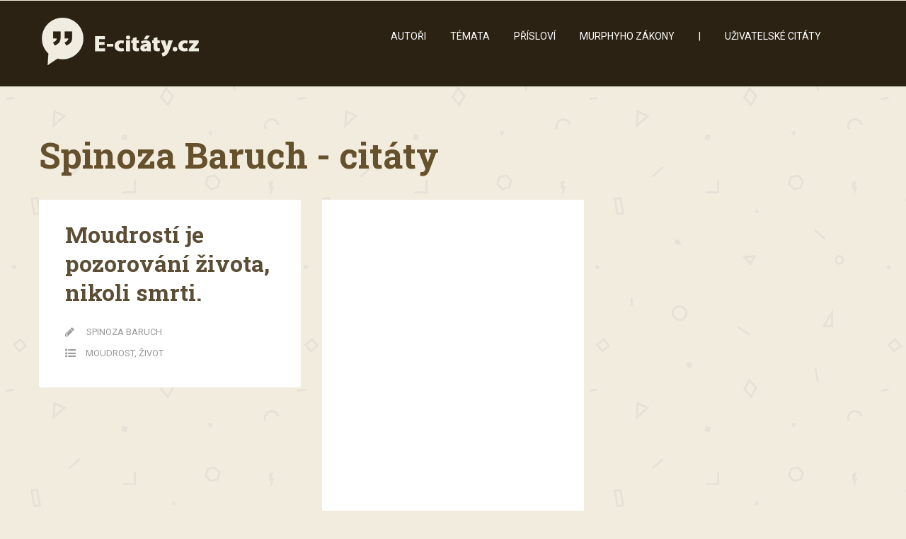

--- FILE ---
content_type: text/html; charset=UTF-8
request_url: https://www.e-citaty.cz/author/spinoza-baruch
body_size: 9582
content:

<!DOCTYPE html>

<!--[if lt IE 7]> <html class="no-js lt-ie9 lt-ie8 lt-ie7" lang="cs" prefix="og: http://ogp.me/ns#"> <![endif]-->
<!--[if IE 7]>    <html class="no-js lt-ie9 lt-ie8" lang="cs" prefix="og: http://ogp.me/ns#"> <![endif]-->
<!--[if IE 8]>    <html class="no-js lt-ie9" lang="cs" prefix="og: http://ogp.me/ns#"> <![endif]-->
<!--[if gt IE 8]><!--> <html lang="cs" prefix="og: http://ogp.me/ns#"> <!--<![endif]-->
<head>
	<meta content="text/html;charset=utf-8" http-equiv="Content-Type">
	
	<!-- Set the viewport width to device width for mobile -->
    <meta name="viewport" content="initial-scale=1; maximum-scale=10.0; width=device-width; "/>
    <link rel="icon" type="image/png" href="https://www.e-citaty.cz/wp-content/uploads/2017/02/favicon.png">
		<title>Spinoza Baruch - autor citátů | E-citaty.cz</title>
  
	<!-- Included CSS Files -->
	<link rel="stylesheet" href="https://www.e-citaty.cz/wp-content/themes/semantic/stylesheets/bootstrap.min.css">
	<link rel="stylesheet" href="https://www.e-citaty.cz/wp-content/themes/semantic/stylesheets/bootstrap-custom.css">
	<link rel="stylesheet" href="https://www.e-citaty.cz/wp-content/themes/semantic/stylesheets/fp_1.css">
	<link rel="stylesheet" href="https://www.e-citaty.cz/wp-content/themes/semantic/stylesheets/bootstrap-shortcodes.css">
	<link href="//maxcdn.bootstrapcdn.com/font-awesome/4.6.3/css/font-awesome.min.css" rel="stylesheet">
	<link rel="stylesheet" href="https://www.e-citaty.cz/wp-content/themes/semantic/stylesheets/media-queries.css">
	<link rel="stylesheet" href="https://www.e-citaty.cz/wp-content/themes/semantic/stylesheets/beige-brown.css"> 
	<link rel="stylesheet" href="https://www.e-citaty.cz/wp-content/themes/semantic-child/style.css">
	
	<!-- IE Fix for HTML5 Tags -->
	<!--[if lt IE 9]>
		<script src="http://html5shiv.googlecode.com/svn/trunk/html5.js"></script>
	<![endif]-->
	<meta name='robots' content='index, follow, max-image-preview:large, max-snippet:-1, max-video-preview:-1' />

<meta property="og:type" content="website" />


	<!-- This site is optimized with the Yoast SEO plugin v20.1 - https://yoast.com/wordpress/plugins/seo/ -->
	<link rel="canonical" href="https://www.e-citaty.cz/author/spinoza-baruch" />
	<meta property="og:locale" content="cs_CZ" />
	<meta property="og:type" content="profile" />
	<meta property="og:title" content="Spinoza Baruch - autor citátů" />
	<meta property="og:url" content="https://www.e-citaty.cz/author/spinoza-baruch" />
	<meta property="og:site_name" content="E-citaty.cz" />
	<meta property="og:image" content="https://secure.gravatar.com/avatar/322497cf07a9b8821f26d54f561a0355?s=500&d=mm&r=g" />
	<meta name="twitter:card" content="summary_large_image" />
	<script type="application/ld+json" class="yoast-schema-graph">{"@context":"https://schema.org","@graph":[{"@type":"ProfilePage","@id":"https://www.e-citaty.cz/author/spinoza-baruch","url":"https://www.e-citaty.cz/author/spinoza-baruch","name":"Spinoza Baruch - autor citátů","isPartOf":{"@id":"https://www.e-citaty.cz/#website"},"breadcrumb":{"@id":"https://www.e-citaty.cz/author/spinoza-baruch#breadcrumb"},"inLanguage":"cs","potentialAction":[{"@type":"ReadAction","target":["https://www.e-citaty.cz/author/spinoza-baruch"]}]},{"@type":"BreadcrumbList","@id":"https://www.e-citaty.cz/author/spinoza-baruch#breadcrumb","itemListElement":[{"@type":"ListItem","position":1,"name":"Domů","item":"https://www.e-citaty.cz/"},{"@type":"ListItem","position":2,"name":"Archivy pro Spinoza Baruch"}]},{"@type":"WebSite","@id":"https://www.e-citaty.cz/#website","url":"https://www.e-citaty.cz/","name":"E-citaty.cz","description":"Citáty, které si zamilujete","publisher":{"@id":"https://www.e-citaty.cz/#organization"},"potentialAction":[{"@type":"SearchAction","target":{"@type":"EntryPoint","urlTemplate":"https://www.e-citaty.cz/?s={search_term_string}"},"query-input":"required name=search_term_string"}],"inLanguage":"cs"},{"@type":"Organization","@id":"https://www.e-citaty.cz/#organization","name":"E-citáty.cz","url":"https://www.e-citaty.cz/","logo":{"@type":"ImageObject","inLanguage":"cs","@id":"https://www.e-citaty.cz/#/schema/logo/image/","url":"https://www.e-citaty.cz/wp-content/uploads/2017/02/logo-1.png","contentUrl":"https://www.e-citaty.cz/wp-content/uploads/2017/02/logo-1.png","width":232,"height":67,"caption":"E-citáty.cz"},"image":{"@id":"https://www.e-citaty.cz/#/schema/logo/image/"}},{"@type":"Person","@id":"https://www.e-citaty.cz/#/schema/person/73571b12c6b191d0754deef77cd3668c","name":"Spinoza Baruch","image":{"@type":"ImageObject","inLanguage":"cs","@id":"https://www.e-citaty.cz/#/schema/person/image/","url":"https://secure.gravatar.com/avatar/322497cf07a9b8821f26d54f561a0355?s=96&d=mm&r=g","contentUrl":"https://secure.gravatar.com/avatar/322497cf07a9b8821f26d54f561a0355?s=96&d=mm&r=g","caption":"Spinoza Baruch"},"mainEntityOfPage":{"@id":"https://www.e-citaty.cz/author/spinoza-baruch"}}]}</script>
	<!-- / Yoast SEO plugin. -->


<link rel="alternate" type="application/rss+xml" title="E-citaty.cz &raquo; RSS zdroj" href="https://www.e-citaty.cz/feed" />
<link rel="alternate" type="application/rss+xml" title="E-citaty.cz &raquo; RSS komentářů" href="https://www.e-citaty.cz/comments/feed" />
<link rel="alternate" type="application/rss+xml" title="E-citaty.cz &raquo; RSS pro autora Spinoza Baruch" href="https://www.e-citaty.cz/author/spinoza-baruch/feed" />
<script type="text/javascript">
window._wpemojiSettings = {"baseUrl":"https:\/\/s.w.org\/images\/core\/emoji\/14.0.0\/72x72\/","ext":".png","svgUrl":"https:\/\/s.w.org\/images\/core\/emoji\/14.0.0\/svg\/","svgExt":".svg","source":{"concatemoji":"https:\/\/www.e-citaty.cz\/wp-includes\/js\/wp-emoji-release.min.js?ver=6.1.9"}};
/*! This file is auto-generated */
!function(e,a,t){var n,r,o,i=a.createElement("canvas"),p=i.getContext&&i.getContext("2d");function s(e,t){var a=String.fromCharCode,e=(p.clearRect(0,0,i.width,i.height),p.fillText(a.apply(this,e),0,0),i.toDataURL());return p.clearRect(0,0,i.width,i.height),p.fillText(a.apply(this,t),0,0),e===i.toDataURL()}function c(e){var t=a.createElement("script");t.src=e,t.defer=t.type="text/javascript",a.getElementsByTagName("head")[0].appendChild(t)}for(o=Array("flag","emoji"),t.supports={everything:!0,everythingExceptFlag:!0},r=0;r<o.length;r++)t.supports[o[r]]=function(e){if(p&&p.fillText)switch(p.textBaseline="top",p.font="600 32px Arial",e){case"flag":return s([127987,65039,8205,9895,65039],[127987,65039,8203,9895,65039])?!1:!s([55356,56826,55356,56819],[55356,56826,8203,55356,56819])&&!s([55356,57332,56128,56423,56128,56418,56128,56421,56128,56430,56128,56423,56128,56447],[55356,57332,8203,56128,56423,8203,56128,56418,8203,56128,56421,8203,56128,56430,8203,56128,56423,8203,56128,56447]);case"emoji":return!s([129777,127995,8205,129778,127999],[129777,127995,8203,129778,127999])}return!1}(o[r]),t.supports.everything=t.supports.everything&&t.supports[o[r]],"flag"!==o[r]&&(t.supports.everythingExceptFlag=t.supports.everythingExceptFlag&&t.supports[o[r]]);t.supports.everythingExceptFlag=t.supports.everythingExceptFlag&&!t.supports.flag,t.DOMReady=!1,t.readyCallback=function(){t.DOMReady=!0},t.supports.everything||(n=function(){t.readyCallback()},a.addEventListener?(a.addEventListener("DOMContentLoaded",n,!1),e.addEventListener("load",n,!1)):(e.attachEvent("onload",n),a.attachEvent("onreadystatechange",function(){"complete"===a.readyState&&t.readyCallback()})),(e=t.source||{}).concatemoji?c(e.concatemoji):e.wpemoji&&e.twemoji&&(c(e.twemoji),c(e.wpemoji)))}(window,document,window._wpemojiSettings);
</script>
<style type="text/css">
img.wp-smiley,
img.emoji {
	display: inline !important;
	border: none !important;
	box-shadow: none !important;
	height: 1em !important;
	width: 1em !important;
	margin: 0 0.07em !important;
	vertical-align: -0.1em !important;
	background: none !important;
	padding: 0 !important;
}
</style>
	<link rel='stylesheet' id='wp-block-library-css' href='https://www.e-citaty.cz/wp-includes/css/dist/block-library/style.min.css?ver=6.1.9' type='text/css' media='all' />
<link rel='stylesheet' id='classic-theme-styles-css' href='https://www.e-citaty.cz/wp-includes/css/classic-themes.min.css?ver=1' type='text/css' media='all' />
<style id='global-styles-inline-css' type='text/css'>
body{--wp--preset--color--black: #000000;--wp--preset--color--cyan-bluish-gray: #abb8c3;--wp--preset--color--white: #ffffff;--wp--preset--color--pale-pink: #f78da7;--wp--preset--color--vivid-red: #cf2e2e;--wp--preset--color--luminous-vivid-orange: #ff6900;--wp--preset--color--luminous-vivid-amber: #fcb900;--wp--preset--color--light-green-cyan: #7bdcb5;--wp--preset--color--vivid-green-cyan: #00d084;--wp--preset--color--pale-cyan-blue: #8ed1fc;--wp--preset--color--vivid-cyan-blue: #0693e3;--wp--preset--color--vivid-purple: #9b51e0;--wp--preset--gradient--vivid-cyan-blue-to-vivid-purple: linear-gradient(135deg,rgba(6,147,227,1) 0%,rgb(155,81,224) 100%);--wp--preset--gradient--light-green-cyan-to-vivid-green-cyan: linear-gradient(135deg,rgb(122,220,180) 0%,rgb(0,208,130) 100%);--wp--preset--gradient--luminous-vivid-amber-to-luminous-vivid-orange: linear-gradient(135deg,rgba(252,185,0,1) 0%,rgba(255,105,0,1) 100%);--wp--preset--gradient--luminous-vivid-orange-to-vivid-red: linear-gradient(135deg,rgba(255,105,0,1) 0%,rgb(207,46,46) 100%);--wp--preset--gradient--very-light-gray-to-cyan-bluish-gray: linear-gradient(135deg,rgb(238,238,238) 0%,rgb(169,184,195) 100%);--wp--preset--gradient--cool-to-warm-spectrum: linear-gradient(135deg,rgb(74,234,220) 0%,rgb(151,120,209) 20%,rgb(207,42,186) 40%,rgb(238,44,130) 60%,rgb(251,105,98) 80%,rgb(254,248,76) 100%);--wp--preset--gradient--blush-light-purple: linear-gradient(135deg,rgb(255,206,236) 0%,rgb(152,150,240) 100%);--wp--preset--gradient--blush-bordeaux: linear-gradient(135deg,rgb(254,205,165) 0%,rgb(254,45,45) 50%,rgb(107,0,62) 100%);--wp--preset--gradient--luminous-dusk: linear-gradient(135deg,rgb(255,203,112) 0%,rgb(199,81,192) 50%,rgb(65,88,208) 100%);--wp--preset--gradient--pale-ocean: linear-gradient(135deg,rgb(255,245,203) 0%,rgb(182,227,212) 50%,rgb(51,167,181) 100%);--wp--preset--gradient--electric-grass: linear-gradient(135deg,rgb(202,248,128) 0%,rgb(113,206,126) 100%);--wp--preset--gradient--midnight: linear-gradient(135deg,rgb(2,3,129) 0%,rgb(40,116,252) 100%);--wp--preset--duotone--dark-grayscale: url('#wp-duotone-dark-grayscale');--wp--preset--duotone--grayscale: url('#wp-duotone-grayscale');--wp--preset--duotone--purple-yellow: url('#wp-duotone-purple-yellow');--wp--preset--duotone--blue-red: url('#wp-duotone-blue-red');--wp--preset--duotone--midnight: url('#wp-duotone-midnight');--wp--preset--duotone--magenta-yellow: url('#wp-duotone-magenta-yellow');--wp--preset--duotone--purple-green: url('#wp-duotone-purple-green');--wp--preset--duotone--blue-orange: url('#wp-duotone-blue-orange');--wp--preset--font-size--small: 13px;--wp--preset--font-size--medium: 20px;--wp--preset--font-size--large: 36px;--wp--preset--font-size--x-large: 42px;--wp--preset--spacing--20: 0.44rem;--wp--preset--spacing--30: 0.67rem;--wp--preset--spacing--40: 1rem;--wp--preset--spacing--50: 1.5rem;--wp--preset--spacing--60: 2.25rem;--wp--preset--spacing--70: 3.38rem;--wp--preset--spacing--80: 5.06rem;}:where(.is-layout-flex){gap: 0.5em;}body .is-layout-flow > .alignleft{float: left;margin-inline-start: 0;margin-inline-end: 2em;}body .is-layout-flow > .alignright{float: right;margin-inline-start: 2em;margin-inline-end: 0;}body .is-layout-flow > .aligncenter{margin-left: auto !important;margin-right: auto !important;}body .is-layout-constrained > .alignleft{float: left;margin-inline-start: 0;margin-inline-end: 2em;}body .is-layout-constrained > .alignright{float: right;margin-inline-start: 2em;margin-inline-end: 0;}body .is-layout-constrained > .aligncenter{margin-left: auto !important;margin-right: auto !important;}body .is-layout-constrained > :where(:not(.alignleft):not(.alignright):not(.alignfull)){max-width: var(--wp--style--global--content-size);margin-left: auto !important;margin-right: auto !important;}body .is-layout-constrained > .alignwide{max-width: var(--wp--style--global--wide-size);}body .is-layout-flex{display: flex;}body .is-layout-flex{flex-wrap: wrap;align-items: center;}body .is-layout-flex > *{margin: 0;}:where(.wp-block-columns.is-layout-flex){gap: 2em;}.has-black-color{color: var(--wp--preset--color--black) !important;}.has-cyan-bluish-gray-color{color: var(--wp--preset--color--cyan-bluish-gray) !important;}.has-white-color{color: var(--wp--preset--color--white) !important;}.has-pale-pink-color{color: var(--wp--preset--color--pale-pink) !important;}.has-vivid-red-color{color: var(--wp--preset--color--vivid-red) !important;}.has-luminous-vivid-orange-color{color: var(--wp--preset--color--luminous-vivid-orange) !important;}.has-luminous-vivid-amber-color{color: var(--wp--preset--color--luminous-vivid-amber) !important;}.has-light-green-cyan-color{color: var(--wp--preset--color--light-green-cyan) !important;}.has-vivid-green-cyan-color{color: var(--wp--preset--color--vivid-green-cyan) !important;}.has-pale-cyan-blue-color{color: var(--wp--preset--color--pale-cyan-blue) !important;}.has-vivid-cyan-blue-color{color: var(--wp--preset--color--vivid-cyan-blue) !important;}.has-vivid-purple-color{color: var(--wp--preset--color--vivid-purple) !important;}.has-black-background-color{background-color: var(--wp--preset--color--black) !important;}.has-cyan-bluish-gray-background-color{background-color: var(--wp--preset--color--cyan-bluish-gray) !important;}.has-white-background-color{background-color: var(--wp--preset--color--white) !important;}.has-pale-pink-background-color{background-color: var(--wp--preset--color--pale-pink) !important;}.has-vivid-red-background-color{background-color: var(--wp--preset--color--vivid-red) !important;}.has-luminous-vivid-orange-background-color{background-color: var(--wp--preset--color--luminous-vivid-orange) !important;}.has-luminous-vivid-amber-background-color{background-color: var(--wp--preset--color--luminous-vivid-amber) !important;}.has-light-green-cyan-background-color{background-color: var(--wp--preset--color--light-green-cyan) !important;}.has-vivid-green-cyan-background-color{background-color: var(--wp--preset--color--vivid-green-cyan) !important;}.has-pale-cyan-blue-background-color{background-color: var(--wp--preset--color--pale-cyan-blue) !important;}.has-vivid-cyan-blue-background-color{background-color: var(--wp--preset--color--vivid-cyan-blue) !important;}.has-vivid-purple-background-color{background-color: var(--wp--preset--color--vivid-purple) !important;}.has-black-border-color{border-color: var(--wp--preset--color--black) !important;}.has-cyan-bluish-gray-border-color{border-color: var(--wp--preset--color--cyan-bluish-gray) !important;}.has-white-border-color{border-color: var(--wp--preset--color--white) !important;}.has-pale-pink-border-color{border-color: var(--wp--preset--color--pale-pink) !important;}.has-vivid-red-border-color{border-color: var(--wp--preset--color--vivid-red) !important;}.has-luminous-vivid-orange-border-color{border-color: var(--wp--preset--color--luminous-vivid-orange) !important;}.has-luminous-vivid-amber-border-color{border-color: var(--wp--preset--color--luminous-vivid-amber) !important;}.has-light-green-cyan-border-color{border-color: var(--wp--preset--color--light-green-cyan) !important;}.has-vivid-green-cyan-border-color{border-color: var(--wp--preset--color--vivid-green-cyan) !important;}.has-pale-cyan-blue-border-color{border-color: var(--wp--preset--color--pale-cyan-blue) !important;}.has-vivid-cyan-blue-border-color{border-color: var(--wp--preset--color--vivid-cyan-blue) !important;}.has-vivid-purple-border-color{border-color: var(--wp--preset--color--vivid-purple) !important;}.has-vivid-cyan-blue-to-vivid-purple-gradient-background{background: var(--wp--preset--gradient--vivid-cyan-blue-to-vivid-purple) !important;}.has-light-green-cyan-to-vivid-green-cyan-gradient-background{background: var(--wp--preset--gradient--light-green-cyan-to-vivid-green-cyan) !important;}.has-luminous-vivid-amber-to-luminous-vivid-orange-gradient-background{background: var(--wp--preset--gradient--luminous-vivid-amber-to-luminous-vivid-orange) !important;}.has-luminous-vivid-orange-to-vivid-red-gradient-background{background: var(--wp--preset--gradient--luminous-vivid-orange-to-vivid-red) !important;}.has-very-light-gray-to-cyan-bluish-gray-gradient-background{background: var(--wp--preset--gradient--very-light-gray-to-cyan-bluish-gray) !important;}.has-cool-to-warm-spectrum-gradient-background{background: var(--wp--preset--gradient--cool-to-warm-spectrum) !important;}.has-blush-light-purple-gradient-background{background: var(--wp--preset--gradient--blush-light-purple) !important;}.has-blush-bordeaux-gradient-background{background: var(--wp--preset--gradient--blush-bordeaux) !important;}.has-luminous-dusk-gradient-background{background: var(--wp--preset--gradient--luminous-dusk) !important;}.has-pale-ocean-gradient-background{background: var(--wp--preset--gradient--pale-ocean) !important;}.has-electric-grass-gradient-background{background: var(--wp--preset--gradient--electric-grass) !important;}.has-midnight-gradient-background{background: var(--wp--preset--gradient--midnight) !important;}.has-small-font-size{font-size: var(--wp--preset--font-size--small) !important;}.has-medium-font-size{font-size: var(--wp--preset--font-size--medium) !important;}.has-large-font-size{font-size: var(--wp--preset--font-size--large) !important;}.has-x-large-font-size{font-size: var(--wp--preset--font-size--x-large) !important;}
.wp-block-navigation a:where(:not(.wp-element-button)){color: inherit;}
:where(.wp-block-columns.is-layout-flex){gap: 2em;}
.wp-block-pullquote{font-size: 1.5em;line-height: 1.6;}
</style>
<link rel='stylesheet' id='swipeBox-css-css' href='https://www.e-citaty.cz/wp-content/themes/semantic/stylesheets/swipebox.css?ver=6.1.9' type='text/css' media='all' />
<link rel='stylesheet' id='easy-social-share-buttons-css' href='https://www.e-citaty.cz/wp-content/plugins/easy-social-share-buttons3/assets/css/easy-social-share-buttons.min.css?ver=4.0' type='text/css' media='all' />
<link rel='stylesheet' id='essb-cct-style-css' href='https://www.e-citaty.cz/wp-content/plugins/easy-social-share-buttons3/lib/modules/click-to-tweet/assets/css/styles.css?ver=4.0' type='text/css' media='all' />
<script type='text/javascript' src='https://www.e-citaty.cz/wp-includes/js/jquery/jquery.min.js?ver=3.6.1' id='jquery-core-js'></script>
<script type='text/javascript' src='https://www.e-citaty.cz/wp-includes/js/jquery/jquery-migrate.min.js?ver=3.3.2' id='jquery-migrate-js'></script>
<link rel="https://api.w.org/" href="https://www.e-citaty.cz/wp-json/" /><link rel="alternate" type="application/json" href="https://www.e-citaty.cz/wp-json/wp/v2/users/321" /><link rel="EditURI" type="application/rsd+xml" title="RSD" href="https://www.e-citaty.cz/xmlrpc.php?rsd" />
<link rel="wlwmanifest" type="application/wlwmanifest+xml" href="https://www.e-citaty.cz/wp-includes/wlwmanifest.xml" />


<script type="text/javascript">var essb_settings = {"ajax_url":"https:\/\/www.e-citaty.cz\/wp-admin\/admin-ajax.php","essb3_nonce":"4a85fe75ef","essb3_plugin_url":"https:\/\/www.e-citaty.cz\/wp-content\/plugins\/easy-social-share-buttons3","essb3_facebook_total":true,"essb3_admin_ajax":false,"essb3_internal_counter":false,"essb3_stats":true,"essb3_ga":true,"essb3_ga_mode":"simple","essb3_counter_button_min":10,"essb3_counter_total_min":0,"blog_url":"https:\/\/www.e-citaty.cz\/","ajax_type":"wp","essb3_postfloat_stay":false,"essb3_no_counter_mailprint":false,"essb3_single_ajax":false,"twitter_counter":"self","post_id":7176};</script>		<style type="text/css" id="wp-custom-css">
			.reklama {

margin-left: -16px;

}

.yarpp-related h3 {

	font-size: 100%;
    text-transform: none;
}

#homepage-intro h2 {
    font-size: 26px;
	margin-bottom: 0.1em;
}

header {
    margin-bottom: 60px;
}

#homepage-intro, #homepage-intro p {
    margin-left: 5%;
    width: 90%;
}

#homepage-intro h1 {
font-size: 50px !important;
}

h1 {
    font-size: 35px !important;
}

#archive-intro {
    color: #66512D;
}

#archive-intro h1 {
font-size: 50px !important;
}

h1.archive-title {
    margin-bottom: 25px;
}

.authors {
margin-top: 15px;
}

.yarpp-related a {
    text-decoration: none;
font-weight: normal !important;
}

.sidebar-right aside#sidebar {
    padding: 5% 13% 10% 0% !important;
}

article .entry-content {
    padding: 7.5% 10% !important;
}

@media (min-width: 992px)
bootstrap.min.css:10
.col-md-17 {
    width: 66.833333% !important;
}		</style>
		
<!-- Google Tag Manager -->
<script>(function(w,d,s,l,i){w[l]=w[l]||[];w[l].push({'gtm.start':
new Date().getTime(),event:'gtm.js'});var f=d.getElementsByTagName(s)[0],
j=d.createElement(s),dl=l!='dataLayer'?'&l='+l:'';j.async=true;j.src=
'https://www.googletagmanager.com/gtm.js?id='+i+dl;f.parentNode.insertBefore(j,f);
})(window,document,'script','dataLayer','GTM-WLTFQQQ');</script>
<!-- End Google Tag Manager -->

</head>

<body class="archive author author-spinoza-baruch author-321"style="background-image:url(https://www.e-citaty.cz/wp-content/themes/semantic/images/patterns/pat-17.png); background-repeat:repeat;">

<!-- Google Tag Manager (noscript) -->
<noscript><iframe src="https://www.googletagmanager.com/ns.html?id=GTM-WLTFQQQ"
height="0" width="0" style="display:none;visibility:hidden"></iframe></noscript>
<!-- End Google Tag Manager (noscript) -->

	<!-- Add div for boxed layout -->
	
	<header>
		<div class="container">
			<div class="row">
				<!-- Logo -->
				<div id="logo-wrapper" class="col-md-6 col-sm-8 col-xs-24">
						<a title="E-citaty.cz" href="https://www.e-citaty.cz"><img src="https://www.e-citaty.cz/wp-content/uploads/2017/02/logo-1.png" alt="E-citaty.cz"/></a>									</div>				
				<!-- Navigation --> 
				<nav class="navbar navbar-default navbar-static-top col-md-17 col-sm-14 col-xs-24">
					<!-- .navbar-toggle is used as the toggle for collapsed navbar content -->
					<div class="navbar-header">
						<button type="button" class="navbar-toggle" data-toggle="collapse" data-target="#header-nav-1">
						  <span class="icon-text visible-xs"><i class="fa fa-bars"></i> Menu</span>
						  <i class="menu-burger fa fa-bars hidden-xs"></i>
						</button>
					</div>
					
					<!-- Collect the nav links, forms, and other content for toggling -->
					<div id="header-nav-1" class="navbar-collapse collapse"><ul id="menu-menu-1" class="nav navbar-nav"><li id="menu-item-21348" class="menu-item menu-item-type-custom menu-item-object-custom menu-item-21348"><a href="https://www.e-citaty.cz/autori">Autoři</a></li>
<li id="menu-item-21360" class="menu-item menu-item-type-custom menu-item-object-custom menu-item-21360"><a href="https://www.e-citaty.cz/temata">Témata</a></li>
<li id="menu-item-21397" class="menu-item menu-item-type-custom menu-item-object-custom menu-item-21397"><a href="https://www.e-citaty.cz/prislovi">Přísloví</a></li>
<li id="menu-item-21457" class="menu-item menu-item-type-custom menu-item-object-custom menu-item-21457"><a href="https://www.e-citaty.cz/author/murphy">Murphyho zákony</a></li>
<li id="menu-item-21458" class="menu-item menu-item-type-custom menu-item-object-custom menu-item-21458"><a>|</a></li>
<li id="menu-item-21335" class="menu-item menu-item-type-custom menu-item-object-custom menu-item-21335"><a href="https://www.e-citaty.cz/uzivatelske-citaty/">Uživatelské citáty</a></li>
</ul></div>				</nav>
				<div class="tp-search col-md-1 visible-sm visible-md visible-lg col-sm-2">
					<form role="search" method="get" class="search-form" action="https://www.e-citaty.cz/">
						<div class="tp-search-input-wrap">
							<input type="search" class="search-field" placeholder="Hledejte..." value="" name="s"/>
						</div>
						<input type="submit" class="search-submit" value=""/>
						<i class="fa fa-search"></i>
					</form>
				</div>
			</div>
		</div>
	</header>
	
	<!-- Site Description & Title -->
	<!--
<header>
		<div class="container">
			<div id="logo-wrapper" class="row">
				<h1 class="logo col-md-24 text-center">
					<a href="https://www.e-citaty.cz">
						<a title="E-citaty.cz" href="https://www.e-citaty.cz"><img src="https://www.e-citaty.cz/wp-content/uploads/2017/02/logo-1.png" alt="E-citaty.cz"/></a>					</a>
				</h1>
							</div>
		</div>
	</header>
-->
		
	<!-- Begin main-content -->
	<div id="main-content">		
<!-- Containing contents to fixed width -->
<div class="container">

	<!-- Row for main content area -->
	<div class="row">
		<div id="content" class="col-md-24 isotope" role="main">
    <div id="archive-intro">
		  <h1 class="archive-title">Spinoza Baruch - citáty</h1>
       
    </div>
		<div id="index-content" class="row">

<div class="col-md-8 p-normal col-sm-24 col-xs-24 blog-listing anim fadeInUp">
	<article id="post-7176" class="post-7176 post type-post status-publish format-standard hentry category-moudrost category-zivot">

		<!-- Post thumbnail / Featured image (if any) -->
				
			<!-- Put post thumbnail (if any) -->
						
			<!-- Put audio player (if audio post-format) -->
						
				
		<!-- Quotes format (if quote post-format) -->
				
		<!-- Gallery slider format -->
				
		<!-- Video player -->
				
		<!-- Actual content -->
				<div class="entry-content">
		
			
						<h2 class="post-title"><a href="https://www.e-citaty.cz/spinoza-baruch/7176" rel="bookmark" title="Moudrostí je pozorování života, nikoli smrti.">Moudrostí je pozorování života, nikoli smrti.</a></h2>
						
			<div class="post-content">
							</div>
			
			 
      
                  
						<div class="row post-meta">
				            <p class="col-xs-24 post-meta-author">
                <i class="fa fa-pencil"></i>&nbsp;&nbsp;<span class="post-meta-author author vcard">
                                    <a href="https://www.e-citaty.cz/author/spinoza-baruch" rel="author" class="fn">
                        Spinoza Baruch                    </a>                    
                </span>
            </p>              
            <p class="col-xs-24 post-meta-author">
                <i class="fa fa-list-ul"></i>&nbsp;&nbsp;<span class="post-meta-cats"><a href="https://www.e-citaty.cz/moudrost" rel="category tag">Moudrost</a>, <a href="https://www.e-citaty.cz/zivot" rel="category tag">Život</a></span>
            </p>
			</div>              
			
		</div>
			</article>
</div>
	


                  <div class="col-md-8 p-normal col-sm-24 col-xs-24 blog-listing">
                  <article id="post-0" class="post-0 post type-post status-publish format-standard hentry">
			<div class="entry-content">
		
<script async src="//pagead2.googlesyndication.com/pagead/js/adsbygoogle.js"></script>
<!-- E-citaty - obsah -->
<ins class="adsbygoogle"
      style="display:block"
      data-ad-client="ca-pub-8356291270814078"
      data-ad-slot="9993235550"
      data-ad-format="auto"></ins>
<script>
(adsbygoogle = window.adsbygoogle || []).push({});
</script> 

		</div>
</article>
                  </div>
                  
</div>
	
  
<!-- Begin Pagination -->
	        	
<!-- End Pagination -->		</div>
	</div>
	<!-- Row ends -->

</div>
<!-- Container ends -->
		
	
</div>
<!-- #main-content -->
	
<!-- Footer -->
<footer>
	<div class="container">
		<aside id="footer-bar" class="row">
			<ul class="list-unstyled">
								<li class="footer-column col-sm-12">
						<ul class="list-unstyled">
						        <li class='widget'>        <h5 class="widgettitle">Nejnovější citáty</h5>        <ul class="media-list">
                    <li class="media">
                        	<div class="media-body">
	                <a href="https://www.e-citaty.cz/citaty/22626" title="Podvod a klam zradí se sám.">Podvod a klam zradí se sám.</a>
	                        	</div>
            </li>
                    <li class="media">
                        	<div class="media-body">
	                <a href="https://www.e-citaty.cz/citaty/22625" title="Život bez slavností je jako dlouhá cesta bez hospod.">Život bez slavností je jako dlouhá cesta bez hospod.</a>
	                        	</div>
            </li>
                    <li class="media">
                        	<div class="media-body">
	                <a href="https://www.e-citaty.cz/citaty/22624" title="Žák není nádoba, která se má naplnit, ale pochodeň, která se má zapálit.">Žák není nádoba, která se má naplnit, ale pochodeň, která se má zapálit.</a>
	                        	</div>
            </li>
                    <li class="media">
                        	<div class="media-body">
	                <a href="https://www.e-citaty.cz/citaty/22623" title="Líné mládí plodí nuzné stáří.">Líné mládí plodí nuzné stáří.</a>
	                        	</div>
            </li>
                    <li class="media">
                        	<div class="media-body">
	                <a href="https://www.e-citaty.cz/citaty/22622" title="Buďto příst, nebo jíst, nebo píseň zpívat.">Buďto příst, nebo jíst, nebo píseň zpívat.</a>
	                        	</div>
            </li>
                </ul>
        </li>						</ul>
					</li>
								<li class="footer-column col-sm-12">
						<ul class="list-unstyled">
						<li class='widget'><h5 class="widgettitle">Nejoblíbenější citáty</h5><ul>
<li><a href="https://www.e-citaty.cz/anton-pavlovic-cechov/10611"  title="V&scaron;echno zlo v životě poch&aacute;z&iacute; z du&scaron;evn&iacute; pr&aacute;zdnoty, nudy, lenosti, a to v&scaron;e je nevyhnuteln&eacute;, když si člověk zvykne ž&iacute;t na &uacute;čet druh&yacute;ch.">V&scaron;echno zlo v životě poch&aacute;z&iacute; z du&scaron;evn&iacute; pr&aacute;zdnoty, nudy, lenosti, a to v&scaron;e je nevyhnuteln&eacute;, když si člověk zvykne ž&iacute;t na &uacute;čet druh&yacute;ch.</a> - 4&nbsp;588 přečtení</li><li><a href="https://www.e-citaty.cz/africka-prislovi/8126"  title="Nev&iacute;&scaron;, jak těžk&eacute; je břemeno, kter&eacute; nenese&scaron;.">Nev&iacute;&scaron;, jak těžk&eacute; je břemeno, kter&eacute; nenese&scaron;.</a> - 4&nbsp;405 přečtení</li><li><a href="https://www.e-citaty.cz/antoine-de-saint-exupery/21443"  title="&hellip;m&aacute;m-li vej&iacute;t v Boha, mus&iacute;m se ze sebe vysvl&eacute;ci.">&hellip;m&aacute;m-li vej&iacute;t v Boha, mus&iacute;m se ze sebe vysvl&eacute;ci.</a> - 3&nbsp;989 přečtení</li><li><a href="https://www.e-citaty.cz/antoine-de-saint-exupery/21441"  title="Když tě lid&eacute; oslavuj&iacute;, uvrhuj&iacute; tě předev&scaron;&iacute;m v nesm&iacute;rnou samotu. To, co ti d&aacute;vaj&iacute;, od tebe hned zase odpad&aacute;, neboť jedin&yacute;m mostem od tebe k druh&eacute;mu člověku je cesta Bož&iacute;.">Když tě lid&eacute; oslavuj&iacute;, uvrhuj&iacute; tě předev&scaron;&iacute;m v nesm&iacute;rnou samotu. To, co ti d&aacute;vaj&iacute;, od tebe hned zase odpad&aacute;, neboť jedin&yacute;m mostem od tebe k druh&eacute;mu člověku je cesta Bož&iacute;.</a> - 3&nbsp;963 přečtení</li><li><a href="https://www.e-citaty.cz/citaty/22624"  title="Ž&aacute;k nen&iacute; n&aacute;doba, kter&aacute; se m&aacute; naplnit, ale pochodeň, kter&aacute; se m&aacute; zap&aacute;lit.">Ž&aacute;k nen&iacute; n&aacute;doba, kter&aacute; se m&aacute; naplnit, ale pochodeň, kter&aacute; se m&aacute; zap&aacute;lit.</a> - 3&nbsp;954 přečtení</li></ul>
</li>						</ul>
					</li>
						</ul>
		</aside>
		<div id="footer-bottom" class="row">
			<div class="copyright-notice col-sm-12 col-xs-24">© 2008 - 2017 E-citáty.cz / <a href="https://www.e-citaty.cz/o-webu">O webu</a> / <a href="https://www.e-citaty.cz/pridejte-citat">Přidat citát</a> / <a href="https://www.e-citaty.cz/provozovatel/">Provozovatel</a> / <a href="https://www.e-citaty.cz/zasady-ochrany-osobnich-udaju">Zásady ochrany osobních údajů</a>


</div>	
			<div class="social-icons col-sm-12 col-xs-24">
				<a href="https://www.facebook.com/citatyprokazdyden/" title="Facebook" target="_blank"><i class="fa fa-facebook"></i></a>				<a class="scrollUp" title="Scroll to top" href="#"><i class="fa fa-chevron-up"></i></a>
			</div>	
		</div>
	</div>
</footer>
<!-- Footer -->

<!-- Ending boxed layout if present -->

<script type='text/javascript' src='https://www.e-citaty.cz/wp-content/themes/semantic/javascripts/bootstrap.min.js?ver=1.0.0' id='bootstrap-min-js'></script>
<script type='text/javascript' src='https://www.e-citaty.cz/wp-content/themes/semantic/javascripts/jquery.easing.min.js?ver=1.0.0' id='easing-js'></script>
<script type='text/javascript' src='https://www.e-citaty.cz/wp-content/themes/semantic/javascripts/isotope.js?ver=1.0.0' id='isotope-js'></script>
<script type='text/javascript' src='https://www.e-citaty.cz/wp-content/themes/semantic/javascripts/wow.min.js?ver=1.0.0' id='such-wow-js'></script>
<script type='text/javascript' src='https://www.e-citaty.cz/wp-content/themes/semantic/javascripts/t_ago.js?ver=1.0.0' id='time-ago-js'></script>
<script type='text/javascript' src='https://www.e-citaty.cz/wp-content/themes/semantic/javascripts/jquery.swipebox.min.js?ver=1.0.0' id='swipebox-js-js'></script>
<script type='text/javascript' src='https://www.e-citaty.cz/wp-content/themes/semantic/javascripts/scripts.js?ver=1.0.0' id='executing_script_vf-js'></script>
<script type="text/javascript">var essb_handle_stats = function(oService, oPostID, oInstance) { var element = jQuery('.essb_'+oInstance); var instance_postion = jQuery(element).attr("data-essb-position") || ""; var instance_template = jQuery(element).attr("data-essb-template") || ""; var instance_button = jQuery(element).attr("data-essb-button-style") || ""; var instance_counters = jQuery(element).hasClass("essb_counters") ? true : false; var instance_nostats = jQuery(element).hasClass("essb_nostats") ? true : false; if (instance_nostats) { return; } var instance_mobile = false; if( (/Android|webOS|iPhone|iPad|iPod|BlackBerry|IEMobile|Opera Mini/i).test(navigator.userAgent) ) { instance_mobile = true; } if (typeof(essb_settings) != "undefined") { jQuery.post(essb_settings.ajax_url, { 'action': 'essb_stat_log', 'post_id': oPostID, 'service': oService, 'template': instance_template, 'mobile': instance_mobile, 'position': instance_postion, 'button': instance_button, 'counter': instance_counters, 'nonce': essb_settings.essb3_nonce }, function (data) { if (data) { }},'json'); } };var essb_window = function(oUrl, oService, oInstance) { var element = jQuery('.essb_'+oInstance); var instance_post_id = jQuery(element).attr("data-essb-postid") || ""; var instance_position = jQuery(element).attr("data-essb-position") || ""; var wnd; var w = 800 ; var h = 500; if (oService == "twitter") { w = 500; h= 300; } var left = (screen.width/2)-(w/2); var top = (screen.height/2)-(h/2); if (oService == "twitter") { wnd = window.open( oUrl, "essb_share_window", "height=300,width=500,resizable=1,scrollbars=yes,top="+top+",left="+left ); } else { wnd = window.open( oUrl, "essb_share_window", "height=500,width=800,resizable=1,scrollbars=yes,top="+top+",left="+left ); } if (typeof(essb_settings) != "undefined") { if (essb_settings.essb3_stats) { if (typeof(essb_handle_stats) != "undefined") { essb_handle_stats(oService, instance_post_id, oInstance); } } if (essb_settings.essb3_ga) { essb_ga_tracking(oService, oUrl, instance_position); } } essb_self_postcount(oService, instance_post_id); if (typeof(essb_abtesting_logger) != "undefined") { essb_abtesting_logger(oService, instance_post_id, oInstance); } var pollTimer = window.setInterval(function() { if (wnd.closed !== false) { window.clearInterval(pollTimer); essb_smart_onclose_events(oService, instance_post_id); } }, 200); }; var essb_self_postcount = function(oService, oCountID) { if (typeof(essb_settings) != "undefined") { oCountID = String(oCountID); jQuery.post(essb_settings.ajax_url, { 'action': 'essb_self_postcount', 'post_id': oCountID, 'service': oService, 'nonce': essb_settings.essb3_nonce }, function (data) { if (data) { }},'json'); } }; var essb_smart_onclose_events = function(oService, oPostID) { if (typeof (essbasc_popup_show) == 'function') { essbasc_popup_show(); } if (typeof essb_acs_code == 'function') { essb_acs_code(oService, oPostID); } if (typeof(after_share_easyoptin) != "undefined") { essb_toggle_subscribe(after_share_easyoptin); } }; var essb_tracking_only = function(oUrl, oService, oInstance, oAfterShare) { var element = jQuery('.essb_'+oInstance); if (oUrl == "") { oUrl = document.URL; } var instance_post_id = jQuery(element).attr("data-essb-postid") || ""; var instance_position = jQuery(element).attr("data-essb-position") || ""; if (typeof(essb_settings) != "undefined") { if (essb_settings.essb3_stats) { if (typeof(essb_handle_stats) != "undefined") { essb_handle_stats(oService, instance_post_id, oInstance); } } if (essb_settings.essb3_ga) { essb_ga_tracking(oService, oUrl, instance_position); } } essb_self_postcount(oService, instance_post_id); if (oAfterShare) { essb_smart_onclose_events(oService, instance_post_id); } }; var essb_pinterest_picker = function(oInstance) { essb_tracking_only('', 'pinterest', oInstance); var e=document.createElement('script'); e.setAttribute('type','text/javascript'); e.setAttribute('charset','UTF-8'); e.setAttribute('src','//assets.pinterest.com/js/pinmarklet.js?r='+Math.random()*99999999);document.body.appendChild(e); };var essb_ga_tracking = function(oService, oPosition, oURL) { var essb_ga_type = essb_settings.essb3_ga_mode; if ( 'ga' in window && window.ga !== undefined && typeof window.ga === 'function' ) { if (essb_ga_type == "extended") { ga('send', 'event', 'social', oService + ' ' + oPosition, oURL); } else { ga('send', 'event', 'social', oService, oURL); } } };</script>	
</body>
</html>

--- FILE ---
content_type: text/html; charset=utf-8
request_url: https://www.google.com/recaptcha/api2/aframe
body_size: 266
content:
<!DOCTYPE HTML><html><head><meta http-equiv="content-type" content="text/html; charset=UTF-8"></head><body><script nonce="7m8NXLWW2acHjl0-9T0haA">/** Anti-fraud and anti-abuse applications only. See google.com/recaptcha */ try{var clients={'sodar':'https://pagead2.googlesyndication.com/pagead/sodar?'};window.addEventListener("message",function(a){try{if(a.source===window.parent){var b=JSON.parse(a.data);var c=clients[b['id']];if(c){var d=document.createElement('img');d.src=c+b['params']+'&rc='+(localStorage.getItem("rc::a")?sessionStorage.getItem("rc::b"):"");window.document.body.appendChild(d);sessionStorage.setItem("rc::e",parseInt(sessionStorage.getItem("rc::e")||0)+1);localStorage.setItem("rc::h",'1769302813240');}}}catch(b){}});window.parent.postMessage("_grecaptcha_ready", "*");}catch(b){}</script></body></html>

--- FILE ---
content_type: text/css
request_url: https://www.e-citaty.cz/wp-content/themes/semantic/stylesheets/fp_1.css
body_size: 1195
content:
/*
** Font pairings
** Roboto + Roboto Slab
** Copyright 2014 CodeCooki.es
*/

/* ===================================================================
/*	Imports
/* =================================================================== */

@import url("//fonts.googleapis.com/css?family=Roboto:400,400italic,900,700,700italic");
@import url("//fonts.googleapis.com/css?family=Roboto+Slab:400,700");


/* ===================================================================
/*	Basics
/* =================================================================== */

body { font-family: "Roboto", "Helvetica Neue", Helvetica, Arial, sans-serif }
h1, h2, h3, h4, h5, h6, .h1, .h2, .h3, .h4, .h5, .h6 { font-family: "Roboto Slab", "Georgia", "Times New Roman", serif; font-weight: bold }
h1 { font-size: 50px } h2 { font-size: 42px } h3 { font-size: 32px } h4 { font-size: 24px } h5 { font-size: 18px } h6 { font-size: 14px }


/* ===================================================================
/*	Header
/* =================================================================== */

header h1.logo { font-size: 38px; line-height: 1; font-variant: small-caps }
header .subheader { font-size: 13px !important; font-weight: 600; text-transform: uppercase; font-family: "Roboto", "Helvetica Neue", Helvetica, Arial, sans-serif}


/* ===================================================================
/*	Navigation bar
/* =================================================================== */

.navbar-nav li > a { text-transform: uppercase; font-size: 14px}
.navbar-nav > li > a {line-height: 1.6}


/* ===================================================================
/*	Blog Structure
/* =================================================================== */

/* Breadcrumb */
.breadcrumb { text-transform: uppercase; font-size: 12px }

/* Post-format: Audio */
.format-audio .audio-title { font-size: 30px }

/* Post-format: Quote */
.entry-quotes-list blockquote p { font-family: "Roboto Slab", "Georgia", "Times New Roman", serif; font-size: 26px; font-weight: normal; line-height: 1.6; text-transform: none}
.entry-quotes-list cite { font-style: italic; text-transform: uppercase }

/* Post title */
h2.post-title { font-weight: 900 }

/* Post content */
.post-content blockquote p { font-family: "Roboto Slab", "Georgia", "Times New Roman", serif; line-height: 1.6em; font-size: 1.1em; margin-bottom: 1em }

/* Post meta */
.post-meta { font-size: 12px }
.post-meta i { font-size: 15px }

/* Author box */
#author-infobox p { font-size: 16px }
#author-infobox .author-social a { font-size: 14px }

/* Comment section */
#comment-section { font-size: 16px }
.comment-author h4 { font-size: 18px; font-family: "Roboto", "Helvetica Neue", Helvetica, Arial, sans-serif }
.comment-meta, p.muted { font-size: 14px }
.comment-reply-link { font-size: 12px; font-weight: bold; text-transform: uppercase }
.bypostauthor .byauthor, .byauthor { font-size: 10px }

/* Pagination */
.pagination { font-size: 0.9em }


/* ===================================================================
/*	Blog Listing page
/* =================================================================== */

/* Article on blog listing pages */
.blog-listing article h2.post-title { font-size: 32px; line-height: 1.3; }
.blog-listing article .post-content p { font-size: 16px; line-height: 1.625}
.blog-listing article .post-content p.read-more { font-size: 14px }

@media only screen and (min-width: 1200px) {
.blog-listing.p-fullwidth article h2.post-title { font-size: 44px; line-height: 1.3; }
.blog-listing.p-fullwidth article .post-content p { font-size: 18px; line-height: 1.625}
.blog-listing.p-fullwidth article .post-content p.read-more { font-size: 15px  }
}

/* Post-format: Quote */
.blog-listing.p-high article.format-quote blockquote p { font-size: 24px; line-height: 1.5 }
.blog-listing.p-normal article.format-quote blockquote p { font-size: 22px; line-height: 1.45 }


/* ===================================================================
/*	Forms
/* =================================================================== */

input[type="text"], input[type="email"], #comment-section input[type="text"], textarea, #comment-section textarea { font-size: 16px }
.form-search .search-submit { font-size: 16px }

/* ===================================================================
/*	Sidebar & Widgets
/* =================================================================== */

/* General styles */
aside#sidebar { font-size: 16px; line-height: 1.75 }

/* Search */
.form-search button i { font-size: 16px }

/* WP Calendar widget */
aside#sidebar #wp-calendar caption { font-family: "Roboto Slab", "Georgia", "Times New Roman", serif;font-size: 24px; font-weight: bold; line-height: 1.5em; text-align: left; }
aside#footer-bar #wp-calendar caption { font-size: 18px; font-weight: bold; line-height: 1.5em; text-align: left; text-transform: uppercase }
#wp-calendar tr th { font-size: 12px } 
#wp-calendar tbody tr td { font-size: 14px }
#wp-calendar #prev, #wp-calendar #next { font-size: 14px }


/* ===================================================================
/*	Footer styling
/* =================================================================== */

footer { font-size: 0.9em }
footer .widgettitle { font-family: "Roboto", "Helvetica Neue", Helvetica, Arial, sans-serif }
footer p { line-height: 1.7 }
footer li.widget ul li { line-height: 1.7 }
footer #footer-bottom { font-size: 0.8em }
footer .social-icons { font-size: 16px }